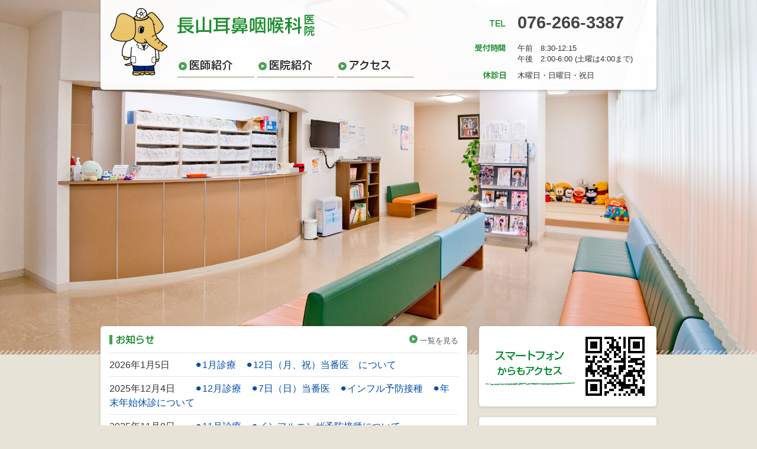

--- FILE ---
content_type: text/html; charset=UTF-8
request_url: https://nagayama-c.or.jp/
body_size: 9139
content:
<!DOCTYPE HTML>
<html lang="ja" itemscope itemtype="http://schema.org/MedicalClinic" prefix="og: http://ogp.me/ns#">
<head>
<meta charset="UTF-8">
<title>金沢|耳鼻科 耳鼻咽喉科|長山耳鼻咽喉科医院</title>
<meta name="google-site-verification" content="Yg1Ja4qi0HgwYHKOJkOJf-XMOhCUAgEpI1B_GbRvrHw" />
<link rel="start" title="金沢市松村にある耳鼻咽喉科のオフィシャルホームページ" href="http://nagayama-c.or.jp/" />
<meta name="viewport" content="width=device-width, initial-scale=1">
<meta name="keywords" content="石川県,金沢市,耳鼻科,花粉症,アレルギー,のどはな,金石街道沿い" />
<meta name="description" itemprop="description" content="長山耳鼻咽喉科 金沢市松村にある長山耳鼻咽喉科医院のオフィシャルホームページです。院長は日本耳鼻咽喉科学会耳鼻咽喉科専門医で診療科名は「アレルギー科」「耳鼻咽喉科」となっております。" />
<meta property="og:title" content="金沢|耳鼻科 耳鼻咽喉科|長山耳鼻咽喉科医院">
<meta property="og:description" content="金石街道沿いにある長山耳鼻咽喉科医院のオフィシャルホームページです。院長は日本耳鼻咽喉科学会耳鼻咽喉科専門医で診療科名は「アレルギー科」「耳鼻咽喉科」となっております。" />
<meta property="og:image" itemprop="image" content="http://nagayama-c.or.jp/images/ogp.png">
<meta property="og:url" content="http://nagayama-c.or.jp/">
<meta property="og:type" content="website">
<meta property="og:site_name" content="長山耳鼻咽喉科オフィシャルホームページ">
<meta property="og:video:type" content="application/x-shockwave-flash" />
<meta property="og:video" content="http://kenchou.arunke.biz/movie/nagayama-c/intro-short.swf" />
<meta property="og:video:secure_url" content="https://kenchou.arunke.biz/movie/nagayama-c/intro-short.swf" />
<meta property="og:video:width" content="214" />
<meta property="og:video:height" content="120" />

<link rel="stylesheet" href="/common/css/public.css?20131008">
<link rel="stylesheet" href="/common/mediaelement/mediaelementplayer.css">

<script type="text/javascript" src="/common/js/jquery-1.10.2.min.js"></script>
<script type="text/javascript" src="/js/facebox.js"></script>
<script type="text/javascript" src="/js/animation.js"></script>
<script src="/common/mediaelement/mediaelement-and-player.min.js"></script>

</head>
<body>
<div id="top">

<div id="header">
	<h1 id="brand">
		<a href="/"><i class="symbol"></i></a>
		<a href="/"><i class="logo">金沢市松村の耳鼻科 長山耳鼻咽喉科医院</i></a>
	</h1>
	
	<div class="h-info" id="h-tel">
		<span class="title"><i class="tel">TEL</i></span>
		<span class="body">076-266-3387</span>
	</div>
	
	<ul id="nav">
		<li><a href="/about-doctor"><i class="about-doctor">医師のご紹介</i></a></li>
		<li><a href="/about"><i class="about">医院のご紹介</i></a></li>
		<li><a href="/access"><i class="access">アクセス</i></a></li>
	</ul>
	
	<div id="h-infos">
		<div class="h-info">
			<span class="title"><i class="open">受付時間</i></span>
			<span class="body">午前　8:30-12:15<br>午後　2:00-6:00 (土曜は4:00まで)</span>
		</div>
		<div class="h-info">
			<span class="title"><i class="closed">休診日</i></span>
			<span class="body">木曜日・日曜日・祝日</span>
		</div>
	</div>
</div>


<div id="visual">
	<div class="visual-item active"><img alt="" src="/images/visual-s.jpg"></div>
	<div class="visual-item v2"></div>
	<div class="visual-item v3"></div>
</div>

<div id="home-float">
	<div id="home-news">
		<h2 class="news-list-title"><i class="info">お知らせ</i></h2>
		<p class="more"><a href="/info"><i class="arrow"></i> 一覧を見る</a></p>
		<ul class="news-list">
		<li class="news-item">
			<span class="news-date">2026年1月5日</span>
			<a href="/info/20260105">⚫︎1月診療　⚫︎12日（月、祝）当番医　について</a>
		</li>
		<li class="news-item">
			<span class="news-date">2025年12月4日</span>
			<a href="/info/20251204">⚫︎12月診療　⚫︎7日（日）当番医　⚫︎インフル予防接種　⚫︎年末年始休診について</a>
		</li>
		<li class="news-item">
			<span class="news-date">2025年11月8日</span>
			<a href="/info/20251108">⚫︎11月診療　⚫︎インフルエンザ予防接種について</a>
		</li>
		<li class="news-item">
			<span class="news-date">2025年10月3日</span>
			<a href="/info/20251003">⚫︎10月診療　⚫︎インフルエンザ予防接種について</a>
		</li>
		</ul>
	</div>
	
	<div id="home-pc">
		<div id="home-qr">
			<img alt="[耳鼻科の情報はQRコードでスマートフォンからもアクセスできます]" src="/images/qr.png">
		</div>
		<div id="home-movie">
			<video poster="/movie/intro-short.jpg" id="player-ad" preload="auto" width="280" height="158">
				<source type="video/mp4" src="/movie/intro-short.mp4">
				<source type="video/webm" src="/movie/intro-short.webm">
				<object width="280" height="158" type="application/x-shockwave-flash" data="/common/mediaelement/flashmediaelement.swf">
					<param name="movie" value="/common/mediaelement/flashmediaelement.swf" />
					<param name="flashvars" value="controls=false&amp;file=/movie/intro-short.mp4" />
				</object>
			</video>
		</div>
	</div>
</div>

<div id="home-main">
		<ul class="topics">
		<li class="topic"><a href="/qa">
			<div class="text">
				<h3>？みみ・はな・のど・病気の理解に向けて</h3>
				<p>耳鼻科や耳鼻咽喉科に関するよくある病気の疑問をまとめました</p>
			</div>
			<div class="image"><img alt="？みみ・はな・のど・病気の理解に向けて" src="/images/icon-qa.jpg"></div>
		</a></li>
		<li class="topic"><a href="/allergy">
			<div class="text">
				<h3>アレルギー性鼻炎</h3>
				<p>くしゃみ、鼻水、鼻づまり、目のかゆみが主な症状です。</p>
			</div>
			<div class="image"><img alt="アレルギー性鼻炎" src="/images/icon-allergie.jpg"></div>
		</a></li>
		<li class="topic"><a href="/endoscope">
			<div class="text">
				<h3>内視鏡</h3>
				<p>副鼻腔炎や発声障害に関してまとめました</p>
			</div>
			<div class="image"><img alt="内視鏡" src="/images/icon-naishi.jpg"></div>
		</a></li>
		<li class="topic"><a href="/tyuujien">
			<div class="text">
				<h3>中耳炎に対する治療</h3>
				<p>急性中耳炎に関してまとめました</p>
			</div>
			<div class="image"><img alt="中耳炎に対する治療" src="/images/icon-cyujien.jpg"></div>
		</a></li>
		<li class="topic"><a href="/komakutube">
			<div class="text">
				<h3>鼓膜チューブ挿入術</h3>
				<p>滲出性中耳炎に関してまとめました</p>
			</div>
			<div class="image"><img alt="鼓膜チューブ挿入術" src="/images/icon-yympanostomy-tube.jpg"></div>
		</a></li>
		<li class="topic"><a href="/memai">
			<div class="text">
				<h3>めまいに対する治療</h3>
				<p>良性発作性頭位めまい（BPPV）に関してまとめました</p>
			</div>
			<div class="image"><img alt="めまいに対する治療" src="/images/icon-memai.jpg"></div>
		</a></li>
	</ul>
</div>

</div><!--/main-->

<script type="text/javascript">
	$("#player-ad").mediaelementplayer({
		features: []
		, startVolume: 0
		, loop: true
		, pluginWidth: 0
		, pluginHeight: 0
		, alwaysShowControls: false
		, enableKeyboard: false
		, success: function(mediaElement, domObject) {
			if ($(".user-movie").length === 0 && screen.width > 768) {
				mediaElement.volume = 0;
				mediaElement.play();
			}
		}
	});
</script>

<div id="footer">
	<div id="footer-p1">
		<h2 itemprop="name">長山耳鼻咽喉科医院</h2>
		<p itemprop="address" itemscope itemtype="http://schema.org/PostalAddress">〒<span itemprop="postalCode">920-0348</span> <span itemprop="streetAddress">石川県金沢市松村1丁目7番地</span>　ブラザーハイツ1F</p>
		<p>TEL: <span itemprop="telephone">076-266-3387</span>(ミミハナ)　FAX: 076-266-3386</p>
	</div>
	<div id="footer-p2">
		<p id="copyright">Copyright &copy; 2013-2015 長山耳鼻咽喉科医院 All Rights Reserved.</p>
		<p id="powered">Powered by あるんけ</p>
	</div>
</div>
<!-- Google tag (gtag.js) -->
<script async src="https://www.googletagmanager.com/gtag/js?id=G-1W59NXTBYQ"></script>
<script>
  window.dataLayer = window.dataLayer || [];
  function gtag(){dataLayer.push(arguments);}
  gtag('js', new Date());

  gtag('config', 'G-1W59NXTBYQ');
</script>
<script type="text/javascript">

  var _gaq = _gaq || [];
  _gaq.push(['_setAccount', 'UA-41098138-1']);
  _gaq.push(['_trackPageview']);

  (function() {
    var ga = document.createElement('script'); ga.type = 'text/javascript'; ga.async = true;
    ga.src = ('https:' == document.location.protocol ? 'https://ssl' : 'http://www') + '.google-analytics.com/ga.js';
    var s = document.getElementsByTagName('script')[0]; s.parentNode.insertBefore(ga, s);
  })();

</script>
</body>
</html>


--- FILE ---
content_type: text/css
request_url: https://nagayama-c.or.jp/common/css/public.css?20131008
body_size: 17470
content:
@charset "UTF-8";article,aside,details,figcaption,figure,footer,header,hgroup,nav,section{display:block}audio,canvas,video{display:inline-block;*display:inline;*zoom:1}audio:not([controls]){display:none}html{font-size:100%}a:focus{outline:thin dotted #333;outline:5px auto -webkit-focus-ring-color;outline-offset:-2px}a:active,a:hover{outline:0}blockquote,body,caption,dd,div,dl,dt,fieldset,form,h1,h2,h3,h4,h5,h6,html,legend,li,ol,p,pre,span,table,tbody,td,tfoot,thead,tr,ul{margin:0;padding:0}sub,sup{position:relative;font-size:75%;line-height:0;vertical-align:baseline}sup{top:-.5em}sub{bottom:-.25em}img{max-width:100%;width:auto\9;height:auto;vertical-align:middle;border:0;-ms-interpolation-mode:bicubic}#map_canvas img{max-width:none}button,input,select,textarea{margin:0;font-size:100%;vertical-align:middle}button,input{*overflow:visible;line-height:normal}button::-moz-focus-inner,input::-moz-focus-inner{padding:0;border:0}button,input[type=button],input[type=reset],input[type=submit]{cursor:pointer;-webkit-appearance:button}input[type=search]{-webkit-box-sizing:content-box;-moz-box-sizing:content-box;box-sizing:content-box;-webkit-appearance:textfield}input[type=search]::-webkit-search-cancel-button,input[type=search]::-webkit-search-decoration{-webkit-appearance:none}textarea{overflow:auto;vertical-align:top}.clearfix{*zoom:1}.clearfix:after,.clearfix:before{display:table;content:"";line-height:0}.clearfix:after{clear:both}.hide-text{font:0/0 a;color:transparent;text-shadow:none;background-color:transparent;border:0}.input-block-level{display:block;width:100%;min-height:30px;-webkit-box-sizing:border-box;-moz-box-sizing:border-box;box-sizing:border-box}.row{margin-left:-20px;*zoom:1}.row:after,.row:before{display:table;content:"";line-height:0}.row:after{clear:both}[class*=span]{float:left;min-height:1px;margin-left:20px}.container,.navbar-fixed-bottom .container,.navbar-fixed-top .container,.navbar-static-top .container,.span12{width:940px}.span11{width:860px}.span10{width:780px}.span9{width:700px}.span8{width:620px}.span7{width:540px}.span6{width:460px}.span5{width:380px}.span4{width:300px}.span3{width:220px}.span2{width:140px}.span1{width:60px}.offset12{margin-left:980px}.offset11{margin-left:900px}.offset10{margin-left:820px}.offset9{margin-left:740px}.offset8{margin-left:660px}.offset7{margin-left:580px}.offset6{margin-left:500px}.offset5{margin-left:420px}.offset4{margin-left:340px}.offset3{margin-left:260px}.offset2{margin-left:180px}.offset1{margin-left:100px}.row-fluid{width:100%;*zoom:1}.row-fluid:after,.row-fluid:before{display:table;content:"";line-height:0}.row-fluid:after{clear:both}.row-fluid [class*=span]{display:block;width:100%;min-height:30px;-webkit-box-sizing:border-box;-moz-box-sizing:border-box;box-sizing:border-box;float:left;margin-left:2.127659574468085%;*margin-left:2.074468085106383%}.row-fluid [class*=span]:first-child{margin-left:0}.row-fluid .span12{width:100%;*width:99.94680851063829%}.row-fluid .span11{width:91.48936170212765%;*width:91.43617021276594%}.row-fluid .span10{width:82.97872340425532%;*width:82.92553191489361%}.row-fluid .span9{width:74.46808510638297%;*width:74.41489361702126%}.row-fluid .span8{width:65.95744680851064%;*width:65.90425531914893%}.row-fluid .span7{width:57.44680851063829%;*width:57.39361702127659%}.row-fluid .span6{width:48.93617021276595%;*width:48.88297872340425%}.row-fluid .span5{width:40.42553191489362%;*width:40.37234042553192%}.row-fluid .span4{width:31.914893617021278%;*width:31.861702127659576%}.row-fluid .span3{width:23.404255319148934%;*width:23.351063829787233%}.row-fluid .span2{width:14.893617021276595%;*width:14.840425531914894%}.row-fluid .span1{width:6.382978723404255%;*width:6.329787234042553%}.row-fluid .offset12{margin-left:104.25531914893617%;*margin-left:104.14893617021275%}.row-fluid .offset12:first-child{margin-left:102.12765957446808%;*margin-left:102.02127659574467%}.row-fluid .offset11{margin-left:95.74468085106382%;*margin-left:95.6382978723404%}.row-fluid .offset11:first-child{margin-left:93.61702127659574%;*margin-left:93.51063829787232%}.row-fluid .offset10{margin-left:87.23404255319149%;*margin-left:87.12765957446807%}.row-fluid .offset10:first-child{margin-left:85.1063829787234%;*margin-left:84.99999999999999%}.row-fluid .offset9{margin-left:78.72340425531914%;*margin-left:78.61702127659572%}.row-fluid .offset9:first-child{margin-left:76.59574468085106%;*margin-left:76.48936170212764%}.row-fluid .offset8{margin-left:70.2127659574468%;*margin-left:70.10638297872339%}.row-fluid .offset8:first-child{margin-left:68.08510638297872%;*margin-left:67.9787234042553%}.row-fluid .offset7{margin-left:61.70212765957446%;*margin-left:61.59574468085106%}.row-fluid .offset7:first-child{margin-left:59.574468085106375%;*margin-left:59.46808510638297%}.row-fluid .offset6{margin-left:53.191489361702125%;*margin-left:53.085106382978715%}.row-fluid .offset6:first-child{margin-left:51.063829787234035%;*margin-left:50.95744680851063%}.row-fluid .offset5{margin-left:44.68085106382979%;*margin-left:44.57446808510638%}.row-fluid .offset5:first-child{margin-left:42.5531914893617%;*margin-left:42.4468085106383%}.row-fluid .offset4{margin-left:36.170212765957444%;*margin-left:36.06382978723405%}.row-fluid .offset4:first-child{margin-left:34.04255319148936%;*margin-left:33.93617021276596%}.row-fluid .offset3{margin-left:27.659574468085104%;*margin-left:27.5531914893617%}.row-fluid .offset3:first-child{margin-left:25.53191489361702%;*margin-left:25.425531914893618%}.row-fluid .offset2{margin-left:19.148936170212764%;*margin-left:19.04255319148936%}.row-fluid .offset2:first-child{margin-left:17.02127659574468%;*margin-left:16.914893617021278%}.row-fluid .offset1{margin-left:10.638297872340425%;*margin-left:10.53191489361702%}.row-fluid .offset1:first-child{margin-left:8.51063829787234%;*margin-left:8.404255319148938%}.row-fluid [class*=span].hide,[class*=span].hide{display:none}.row-fluid [class*=span].pull-right,[class*=span].pull-right{float:right}.container{margin-right:auto;margin-left:auto;*zoom:1}.container:after,.container:before{display:table;content:"";line-height:0}.container:after{clear:both}.container-fluid{padding-right:20px;padding-left:20px;*zoom:1}.container-fluid:after,.container-fluid:before{display:table;content:"";line-height:0}.container-fluid:after{clear:both}.thumbnails{margin-left:-20px;list-style:none;*zoom:1}.thumbnails:after,.thumbnails:before{display:table;content:"";line-height:0}.thumbnails:after{clear:both}.row-fluid .thumbnails{margin-left:0}.thumbnails>li{float:left;margin-bottom:20px;margin-left:20px}.thumbnail{display:block;padding:4px;line-height:20px;border:1px solid #ddd;-webkit-border-radius:4px;-moz-border-radius:4px;border-radius:4px;-webkit-box-shadow:0 1px 3px rgba(0,0,0,.055);-moz-box-shadow:0 1px 3px rgba(0,0,0,.055);box-shadow:0 1px 3px rgba(0,0,0,.055);-moz-transition:all .2s ease-in-out;-o-transition:all .2s ease-in-out;-webkit-transition:all .2s ease-in-out;transition:all .2s ease-in-out}a.thumbnail:hover{border-color:#08c;-webkit-box-shadow:0 1px 4px rgba(0,105,214,.25);-moz-box-shadow:0 1px 4px rgba(0,105,214,.25);box-shadow:0 1px 4px rgba(0,105,214,.25)}.thumbnail>img{display:block;max-width:100%;margin-left:auto;margin-right:auto}.thumbnail .caption{padding:9px;color:#555}@keyframes fade-in{0%{opacity:0}100%{opacity:1}}@-webkit-keyframes fade-in{0%{opacity:0}100%{opacity:1}}body,input,td,textarea,th{font:16px/1.5 "Hiragino Maru Gothic ProN",Verdana,Meiryo,sans-serif}html{text-size-adjust:100%;-webkit-text-size-adjust:100%}body{color:#333;background:#e8e3d7}a{color:#024ea8;text-decoration:none}a:hover{text-decoration:underline}.h2{margin:20px 0 10px;font-size:18px;padding-left:10px;color:#1d8f30;border-left:solid 6px #47a153}.h2:first-of-type{margin-top:0}i{display:inline-block;background:url(/images/sprite.png?20131008) no-repeat 0 0;text-indent:100%;overflow:hidden;white-space:nowrap}i.symbol{width:96px;height:115px;background-position:0 0}i.logo{width:232px;height:36px;background-position:-96px 0}i.about-doctor{width:72px;height:18px;background-position:-96px -36px}i.about{width:72px;height:18px;background-position:-168px -36px}i.access{width:69px;height:18px;background-position:-240px -36px}i.arrow{width:14px;height:14px;background-position:-96px -54px}i.tel{width:27px;height:14px;background-position:-110px -54px}i.open{width:52px;height:14px;background-position:-137px -54px}i.closed{width:38px;height:14px;background-position:-189px -54px}i.info{width:64px;height:16px;background-position:-96px -68px}a.popup:after{content:url(/facebox/image.png);vertical-align:middle;margin:0 2px}#footer,#header,#home-main,#main{width:940px;margin:0 auto;padding:1px 0;position:relative;z-index:10;*zoom:1}#footer:after,#footer:before,#header:after,#header:before,#home-main:after,#home-main:before,#main:after,#main:before{display:table;content:"";line-height:0}#footer:after,#header:after,#home-main:after,#main:after{clear:both}#main{margin-top:-2px;padding:0;background:#fff;border-top:solid 3px #47a153;box-shadow:0 2px 5px rgba(0,0,0,.2)}#content{float:left;width:600px;min-height:200px;padding:20px}#sidebar{float:right;width:300px;margin:15px -20px 15px 0;background:#ece8df;border-radius:5px;box-shadow:0 1px 5px rgba(0,0,0,.2)}#header{padding:15px 0;background:#fff;background:rgba(255,255,255,.95);box-shadow:0 2px 5px rgba(0,0,0,.2);border-radius:0 0 5px 5px}#brand{float:left;width:400px;margin:10px 10px 0 130px;font-size:28px}#brand .symbol{position:absolute;left:17px;top:13px}#nav{float:left;width:420px;margin:28px 10px 0 130px;*zoom:1}#nav:after,#nav:before{display:table;content:"";line-height:0}#nav:after{clear:both}#nav li{float:left;width:130px;margin-right:5px;list-style:none}#nav a{display:block;padding:0 2px 3px;border-bottom:solid 3px #d4cfc4}#nav a:hover{border-color:#479f52}#nav a:before{content:"";display:inline-block;background:url(/images/sprite.png?20131008) no-repeat 0 0;text-indent:100%;overflow:hidden;white-space:nowrap;width:14px;height:14px;background-position:-96px -54px;margin-right:5px}#nav a:before.symbol{width:96px;height:115px;background-position:0 0}#nav a:before.logo{width:232px;height:36px;background-position:-96px 0}#nav a:before.about-doctor{width:72px;height:18px;background-position:-96px -36px}#nav a:before.about{width:72px;height:18px;background-position:-168px -36px}#nav a:before.access{width:69px;height:18px;background-position:-240px -36px}#nav a:before.arrow{width:14px;height:14px;background-position:-96px -54px}#nav a:before.tel{width:27px;height:14px;background-position:-110px -54px}#nav a:before.open{width:52px;height:14px;background-position:-137px -54px}#nav a:before.closed{width:38px;height:14px;background-position:-189px -54px}#nav a:before.info{width:64px;height:16px;background-position:-96px -68px}.h-info{font-size:13px;line-height:18px;float:right;width:300px;margin:0 15px 10px 0;*zoom:1}.h-info:after,.h-info:before{display:table;content:"";line-height:0}.h-info:after{clear:both}.h-info:last-child{margin-bottom:0}.h-info .title{float:left;width:60px;padding:1px 0 3px;line-height:14px;text-align:right}.h-info .body{float:right;width:220px}.h-info i{vertical-align:top}#h-tel{margin-top:9px}#h-tel .title{padding-top:8px}#h-tel .body{font:800 normal 29px/29px Avenir,"Arial Black",sans-serif;letter-spacing:0}#h-tel .body,#h-tel .body a{color:#444}#h-infos{float:right;width:315px}#visual{position:absolute;top:0;left:0;right:0;margin-bottom:-550px;z-index:0;height:600px}#visual:after{content:"";display:block;position:absolute;bottom:0;left:0;right:0;height:7px;z-index:5;background:url(/images/stripe.png) repeat-x center bottom}.visual-item{position:absolute;margin:0 auto;z-index:3;width:100%;height:100%;background:url(/images/visual.jpg) no-repeat center top;background-size:cover}.visual-item.v2{background-image:url(/images/visual2.jpg)}.visual-item.v3{background-image:url(/images/visual3.jpg)}.visual-item img{display:none}.visual-item.active{z-index:5}.visual-item.in{width:0;opacity:0;z-index:10}#home-float{position:relative;z-index:20;*zoom:1;width:940px;margin:400px auto 20px}#home-float:after,#home-float:before{display:table;content:"";line-height:0}#home-float:after{clear:both}#home-movie,#home-news,#home-qr{height:100%;background:#fff;border-radius:5px;box-shadow:0 1px 5px rgba(0,0,0,.16)}#home-pc{float:right;width:300px}#home-qr{padding:5px}#home-qr img{display:block;margin:0}#home-movie{position:relative;width:280px;height:158px;margin:18px auto 0;padding:10px}#home-movie>video{position:absolute;top:0;left:0;right:0;bottom:0}#home-movie .mejs-controls{display:none!important}#home-news{float:left;width:590px;padding:0 15px}#home-news .more{margin:-16px 0 0 480px;line-height:16px;text-align:right;font-size:13px}#home-news .more a{color:#555}#home-news .news-list-title{margin-top:15px}#home-news .news-list{margin-bottom:7px}#home-news .news-item{padding-bottom:7px}.news-list-title{line-height:16px;padding-left:7px;color:#479f52;border-left:solid 5px #47a153}.news-list{margin-top:12px;padding-left:0!important;list-style:none}.news-item,.qa-item{padding:8px 0;border-top:dotted 1px #ccc}.news-item:last-child{padding-bottom:0}.news-date{float:left;width:9em}.topic{margin:0 10px 10px;background:#fff;list-style:none}.topic a{display:block;padding:9px;border:solid 1px #d9d4c9;*zoom:1}.topic a:after,.topic a:before{display:table;content:"";line-height:0}.topic a:after{clear:both}.topic a:hover{border-color:#c5bfb1;text-decoration:none}.topic a:hover h3{text-decoration:underline}.topic .image{float:left;width:80px;height:80px;margin-top:-80px;line-height:1}.topic .text{height:80px;margin-left:95px;line-height:1.2}.topic h3{font-size:100%;font-weight:700;margin-bottom:5px}.topic p{font-size:12px;color:#888}.topic img{width:100%}#home-main .topics{margin:20px -10px 10px}#home-main .topic{float:left;width:300px}#sidebar .topics{padding-top:10px;font-size:13px}#sidebar .topic .image{width:64px;height:64px;margin-top:-64px}#sidebar .topic .text{height:64px;margin-left:76px}.body ol,.body p,.body ul{margin-bottom:1.5em}.body li{margin-left:2em}.h2 .date{margin:0;font-size:12px;color:#888}.h2 h2{font-size:100%}figure{margin:1.5em;text-align:center}.path{font-size:12px;margin:0 0 10px}.path a{color:#47a153}.please{font-size:13px;margin:30px 0 0;padding:10px;color:#545350;background:#f4f0e5;border:solid 1px #d9d4c9}.please h3{margin:0 0 5px;font-size:100%;font-weight:700;color:#645950}#footer{margin-top:20px;margin-bottom:20px;font-size:13px;line-height:1.5}#footer,#footer a{color:#555}#footer-p1,#footer-p2{padding:0 10px}#footer-p1{float:left;width:400px}#footer-p2{float:right;width:430px;text-align:right}#footer-p1 h2{font-size:100%}#map-wrapper{width:420px;margin:30px auto;padding:5px;border:solid 1px #ddd;box-shadow:0 2px 5px rgba(0,0,0,.2)}#mapdiv{width:100%;height:300px}.right{float:right;width:450px}#facebox{position:absolute;top:0;left:0;z-index:100;text-align:left;background:#878787;background:rgba(82,82,82,.7);border-radius:8px;-webkit-border-radius:8px;-moz-border-radius:8px}#facebox,#facebox div{margin:0;padding:0}#facebox .popup{position:relative;margin:10px;padding:10px;background:#fff;min-width:370px}#facebox .image,#facebox .loading{text-align:center}#facebox img{border:0;margin:0;vertical-align:top;max-height:600px}#facebox .footer{border-top:1px solid #DDD;padding-top:5px;margin-top:10px;text-align:right}#facebox .close_image{vertical-align:middle}#facebox_overlay{position:fixed;top:0;left:0;height:100%;width:100%}.facebox_hide{z-index:-100}.facebox_overlayBG{background-color:#000;z-index:99}@media (min-width:1201px){.visual-item{background-image:url(/images/visual-l.jpg)}.visual-item.v2{background-image:url(/images/visual2-l.jpg)}.visual-item.v3{background-image:url(/images/visual3-l.jpg)}}@media (max-width:640px){body{min-width:320px}#footer,#header,#home-main,#main{width:auto;margin:0}#footer{margin-bottom:15px}#brand,#content,#footer-p1,#footer-p2,#h-infos,#h-tel,#home-float,#home-main .topic,#home-news,#nav,#sidebar,.h-info{float:none;width:auto}#home-pc{display:none}#sidebar{margin:10px}#content{padding:15px}#header{padding:10px 0}#brand .symbol{left:10px;top:5px}#brand{margin-left:100px;height:30px}.h-info .body{float:left;margin-left:16px}#h-tel{margin:10px 0 10px 100px;font-size:24px;line-height:24px}#h-tel span{float:none;width:auto;display:inline-block}#h-tel .body{margin-left:0}#nav{margin:20px 5px 10px}#nav li{width:32%;margin:0 .5%}#visual{position:static;margin-bottom:0;height:auto}#visual:after{display:none}.visual-item{position:static;background-image:none!important;margin:0}.visual-item img{display:inline-block}.visual-item+.visual-item{display:none}#home-float{margin:10px}#home-news{padding:10px}#home-news .more{float:right;margin:-16px 0 0}#home-news .news-list-title{margin-top:0}#home-news .news-list{margin-bottom:0}#home-main .topics{margin:0 10px 10px}.topic{margin:0 0 10px}#header{border-radius:0}#main{background:0 0}#content{background:#fff}#sidebar{background:0 0}#content,#header,#main,#sidebar{box-shadow:none}i.symbol{background:url(/images/symbol-2x.png) no-repeat 0 0;width:80px;height:96px}i.logo{background:url(/images/logo-2x.png) no-repeat 0 0;width:200px;height:30px}i.logo,i.symbol{background-size:contain}#copyright,#powered{text-align:center}#powered a{text-decoration:underline}}@media (max-width:460px){.news-date{float:none;width:auto;font-size:88%;color:#888}}

--- FILE ---
content_type: application/javascript
request_url: https://nagayama-c.or.jp/js/animation.js
body_size: 1114
content:
$(function($) {
	var $items = $(".visual-item")
	, current = 0
	;
	
	if ($items.length <= 1) return;
	setInterval(next, 7000);
	
	function next() {
		var next = current + 1;
		if (next >= $items.length) {
			next = 0;
		}
		if ($items.eq(0).css("position") !== "absolute") {
			return;
		}
		var $current = $items.eq(current), $next = $items.eq(next);
		$current.addClass("off");
		$next.addClass("in")
		.css({ width: 0, opacity: 0 })
		.animate({ width: "100%", opacity: 1 }, {
			duration: 1200
			, complete: function() {
				$next.removeClass("in").addClass("active");
				$current.removeClass("active off");
				current = next;
			}
		});
	}
});
(function() {
	// viewport
	resize();
	$(window).on("orientationchange", resize);
	
	function resize() {
		var hampa = (window.innerWidth && 640 < window.innerWidth && window.innerWidth < 960)
		, sc = ~~(1000 * window.innerWidth / 960) / 1000;
		$("meta[name='viewport']").attr(
			"content",
			hampa ? "width=960, initial-scale=" + sc + ", minimum-scale=" + sc :
			"width=device-width, initial-scale=1");
	}
})();
